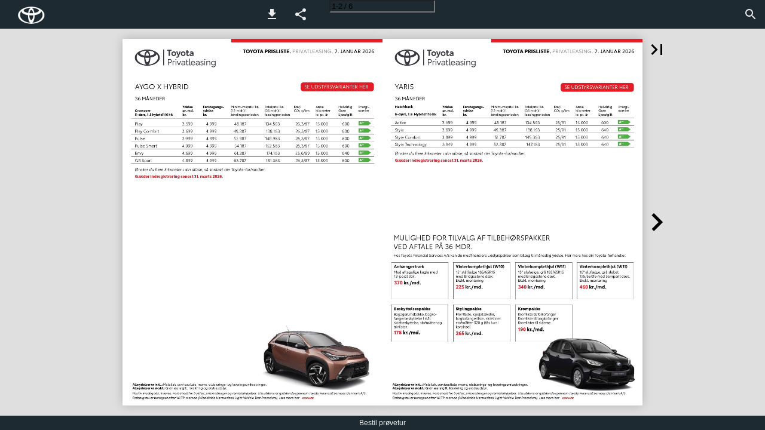

--- FILE ---
content_type: text/plain
request_url: https://www.google-analytics.com/j/collect?v=1&_v=j102&a=309632561&t=pageview&_s=1&dl=https%3A%2F%2Fmodelinformation.toyota.dk%2FToyota%2Fspecs%2FPrislister%2FPrivatleasingpriser%2F%3Fpage%3D2&dp=%2FToyota%2Fspecs%2FPrislister%2FPrivatleasingpriser%2F%3Fpage%3D1-2&ul=en-us%40posix&dt=Privatleasing%20priser%20Toyota%20Danmark%E2%80%94Side%202&sr=1280x720&vp=1280x720&_u=qGBAAEABAAAAACACI~&jid=2077614848&gjid=925091773&cid=1795409082.1768818105&tid=UA-43606942-4&_gid=1641834372.1768818105&_r=1&_slc=1&z=791932137
body_size: -454
content:
2,cG-W0VWXYW5JD